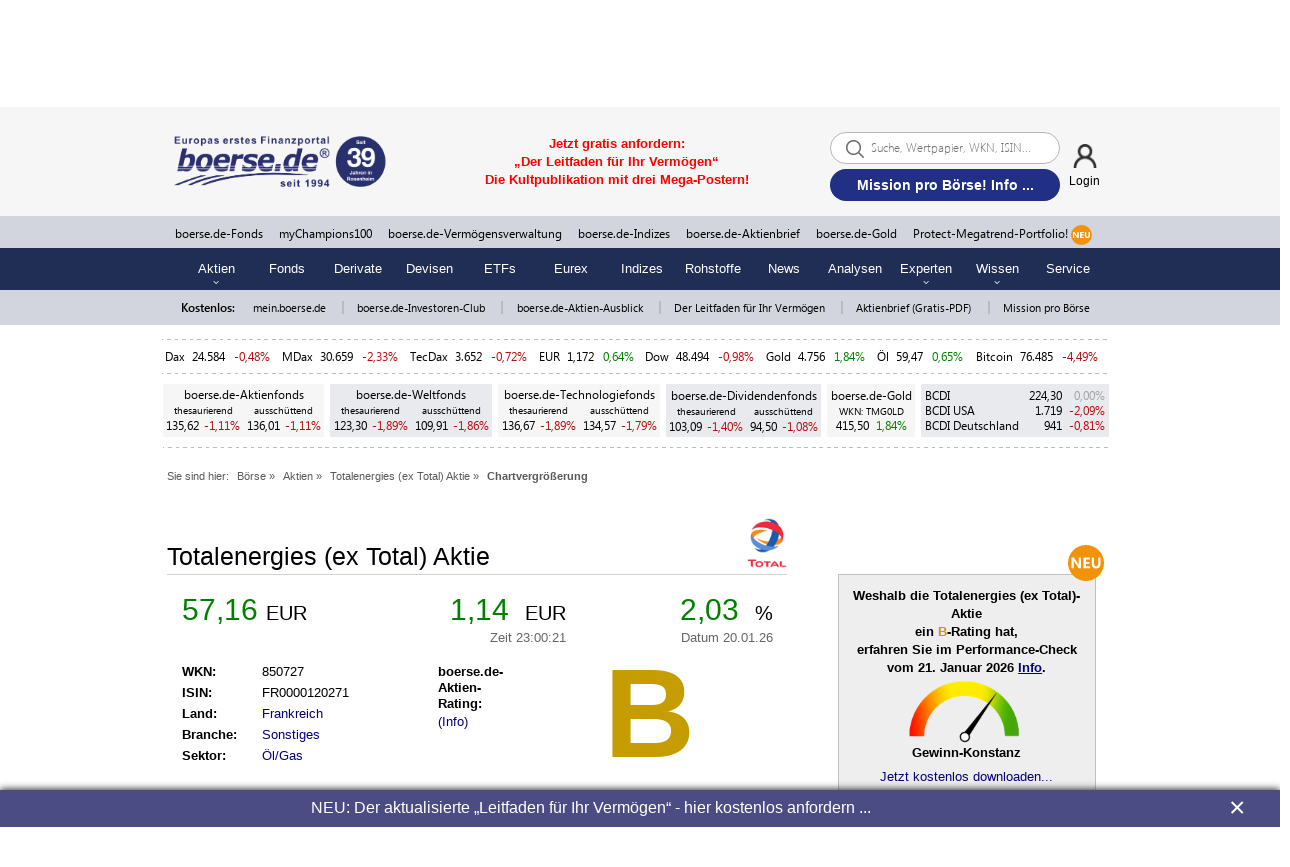

--- FILE ---
content_type: image/svg+xml
request_url: https://static.boerse.de/images/Navigation/boerse-new-btn.svg
body_size: 61
content:
<svg xmlns="http://www.w3.org/2000/svg" width="20.016" height="20.016" viewBox="0 0 20.016 20.016"><g transform="translate(-1057.304 -597.064)"><ellipse cx="10.008" cy="10.008" rx="10.008" ry="10.008" transform="translate(1057.304 597.064)" fill="#f29208"/><g transform="translate(1059.189 604.017)"><path d="M618.569,25.738H617.2l-2.477-3.774c-.144-.222-.247-.388-.3-.5H614.4c.021.211.035.536.035.973v3.3H613.16V19.73h1.459L617,23.388c.109.166.208.328.3.49h.018a6.578,6.578,0,0,1-.035-.825V19.73h1.279v6.008Z" transform="translate(-613.16 -19.73)" fill="#fff"/><path d="M636.011,25.738h-3.6V19.73h3.464v1.1h-2.111v1.336h1.966v1.1h-1.966v1.374h2.248v1.1Z" transform="translate(-625.626 -19.73)" fill="#fff"/><path d="M650.129,23.134q0,2.706-2.523,2.706c-1.681,0-2.446-.881-2.446-2.643V19.73h1.357v3.485q0,1.459,1.138,1.459c.758,0,1.117-.469,1.117-1.406V19.734h1.353v3.4Z" transform="translate(-633.883 -19.73)" fill="#fff"/></g></g></svg>

--- FILE ---
content_type: application/javascript
request_url: https://static.boerse.de/script/standard.min.js?v=0ecf4437a670fa5879c6411a3204917f
body_size: 5857
content:
function livesearch(){initLivesearchWithoutJQuery()}
function addReloadingGif(boxCssId){var width=$(boxCssId).width();var height=$(boxCssId).height();$(boxCssId).html('<div style="width:'+width+'px; height:'+height+'px; position: relative"><center><img id="loadingimg" src="'+IMAGES_URL+'Symbole/loading.gif" style="position: absolute"></center></div>');$(boxCssId).show();$('#loadingimg').css("z-index",3).css('left',width/2-50).css('top',height/2-50)}
function init_textsearch(){$("#page_html").find("a").click(function(e){e.preventDefault();var page=parseInt($(this).text())-1;$.ajax({type:"POST",url:"/ajax/textsearch.php",data:'search='+$("#search").text()+'&text_resultpage=1&order_by='+$("#order_by").val()+'&page_size=25&days='+$("#days").val()+'&page='+page,beforeSend:function(){var pos=$('#page_html').offset();var width=$('#textsuche_content').width();$('#loading').html('<center><img id="loadingimg" src="'+IMAGES_URL+'Symbole/loading.gif"></center>');var imgHeight=$("#loadingimg").height();if(imgHeight==0){imgHeight=100}
$('#loading').show();$('#loading').css('top',pos.top-imgHeight-10).css('left',pos.left+10).css('width',width-20).css("z-index",3)},success:function(data){if(typeof ga!=='undefined')ga('send','pageview','Textsearch');$('#loading').html('').css("z-index",0);$('#loading').hide();$('#textsuche_content').html(data).show();ReloadSZMnGLiveSearch()}})})}
function livesearchmulti2(){$(".livesearchform").find('input').click(function(e){document.getElementById('livesearchtext_1').onclick=function(){document.getElementById('livesearchtext_1').value=""}})}
function livesearchmulti(){if(document.getElementById('livesearchtext_1')!=null){document.getElementById('livesearchtext_1').onclick=function(){document.getElementById('livesearchtext_1').value=""}}
if(document.getElementById('livesearchtext_2')!=null){document.getElementById('livesearchtext_2').onclick=function(){document.getElementById('livesearchtext_2').value=""}}
if(document.getElementById('livesearchtext_3')!=null){document.getElementById('livesearchtext_3').onclick=function(){document.getElementById('livesearchtext_3').value=""}}
if(document.getElementById('livesearchtext_4')!=null){document.getElementById('livesearchtext_4').onclick=function(){document.getElementById('livesearchtext_4').value=""}}
if(document.getElementById('livesearchtext_5')!=null){document.getElementById('livesearchtext_5').onclick=function(){document.getElementById('livesearchtext_5').value=""}}}
function textsearchmulti(){if(document.getElementById('textsearchtext_1')!=null){document.getElementById('textsearchtext_1').onclick=function(){document.getElementById('textsearchtext_1').value=""}}
if(document.getElementById('textsearchtext_2')!=null){document.getElementById('textsearchtext_2').onclick=function(){document.getElementById('textsearchtext_2').value=""}}
if(document.getElementById('textsearchtext_3')!=null){document.getElementById('textsearchtext_3').onclick=function(){document.getElementById('textsearchtext_3').value=""}}
if(document.getElementById('textsearchtext_4')!=null){document.getElementById('textsearchtext_4').onclick=function(){document.getElementById('textsearchtext_4').value=""}}
if(document.getElementById('textsearchtext_5')!=null){document.getElementById('textsearchtext_5').onclick=function(){document.getElementById('textsearchtext_5').value=""}}}
function initLivesearchWithoutJQuery(){document.getElementById('livesearch').onclick=function(){if(this.value=="(WKN/ISIN/Name)"){this.value=""}
var integer_art=this.parentNode.parentNode.parentNode.id.replace(/\D+/,'');var arr=integer_art.split("_");var integer=arr[0];var art=arr[1];var params="search="+encodeURIComponent(this.value)+'&art=index';var xhr=new XMLHttpRequest();xhr.open('post',WWW_URL+'ajax/livesearchinit.php');xhr.setRequestHeader("Content-type","application/x-www-form-urlencoded");xhr.setRequestHeader("Content-length",params.length);xhr.setRequestHeader("Connection","close");xhr.onreadystatechange=function(){if(xhr.readyState===4){if(xhr.status===200){if(typeof ga!=='undefined')ga('send','pageview','Hauptsuche');document.getElementById('livesearch_result').innerHTML=xhr.responseText;document.getElementById('livesearch_result').style.display="block";ReloadSZMnGLiveSearch()}}};xhr.send(params);return!1};document.getElementById('livesearch').onkeyup=function(){if(this.value.length>=1){var params="search="+encodeURIComponent(this.value)+'&art=aktie';var xhr=new XMLHttpRequest();xhr.open('post',WWW_URL+'ajax/livesearchinit.php');xhr.setRequestHeader("Content-type","application/x-www-form-urlencoded");xhr.setRequestHeader("Content-length",params.length);xhr.setRequestHeader("Connection","close");xhr.onreadystatechange=function(){if(xhr.readyState===4){if(xhr.status===200){if(typeof ga!=='undefined')ga('send','pageview','Hauptsuche');document.getElementById('livesearch_result').innerHTML=xhr.responseText;document.getElementById('livesearch_result').style.display="block";ReloadSZMnGLiveSearch()}}};xhr.send(params)}
return!1}}
$(".textsearchform").find('input').prop('onclick',null).click(function(e){e.preventDefault();if($(this).parent().parent().find('input').val().length==0){var integer=$(this).parent().parent().parent().attr('id').replace(/\D+/,'');$(this).parent().parent().parent().find("input").each(function(obj){if(this.type=='text'){$(this).leeren()}});$.ajax({type:"POST",url:"/ajax/textsearchinit.php",data:'search='+$(this).parent().parent().find('input').val(),success:function(data){if(typeof ga!=='undefined')ga('send','pageview','Textsucheinit');$('#textsearchmulti_result').html(data).show();var position=$("#textsearchtext_"+integer).position();var positionresult=$("#textsearchmulti_result").position();$("#textsearchmulti_result").offset({left:position.left-100,top:position.top+20})}})}else{}});$(".textsearchform").find('input').keyup(function(e){e.preventDefault();if($(this).val().length>=1){$.ajax({type:"POST",url:"/ajax/textsearch.php",data:'search='+$(this).val(),success:function(data){if(typeof ga!=='undefined')ga('send','pageview','Textsearch');$('#textsearchmulti_result').html(data).show()}})}});$(".textsearchform").find('input').blur(function(){$('#textsearchmulti_result').delay(500).hide(100)});$(function(){$.fn.leeren=function(){var old=$(this).val();$(this).val("");$(this).blur(function(){if($(this).val()==""){$(this).val(old)}})};$(".livesearchform").find('input').click(function(e){e.preventDefault();if($(this).parent().parent().find('input').val().length==0){var integer_art=$(this).parent().parent().parent().attr('id').replace(/\D+/,'');var arr=integer_art.split("_");var id=arr[0];var art=arr[1];$(this).parent().parent().parent().find("input").each(function(obj){if(this.type=='text'){$(this).leeren()}});$.ajax({type:"POST",url:WWW_URL+"ajax/livesearchinit.php",data:'search='+$(this).parent().parent().find('input').val()+'&art='+art,success:function(data){if(typeof ga!=='undefined')ga('send','pageview','Untersuche');$('#livesearchmulti_result_'+id).html(data).show();ReloadSZMnGLiveSearch()}})}else{}});$(".livesearchform").find('input').keyup(function(e){e.preventDefault();if($(this).val().length>=1){var integer_art=$(this).parent().parent().parent().attr('id').replace(/\D+/,'');var arr=integer_art.split("_");var id=arr[0];$.ajax({type:"POST",url:WWW_URL+"ajax/livesearch.php",data:'search='+encodeURIComponent($(this).val()),success:function(data){if(typeof ga!=='undefined')ga('send','pageview','Untersuche');$('#livesearchmulti_result_'+id).html(data).show();ReloadSZMnGLiveSearch()}})}});$(".livesearchform").find('input').blur(function(){$('#livesearchmulti_result_1').delay(500).hide(100);$('#livesearchmulti_result_2').delay(500).hide(100);$('#livesearchmulti_result_3').delay(500).hide(100);$('#livesearchmulti_result_4').delay(500).hide(100);$('#livesearchmulti_result_5').delay(500).hide(100)});$('.livesearch').click(function(e){e.preventDefault();if($(this).val().length==0){$(this).val('');var element=this;$.ajax({type:"POST",url:WWW_URL+"ajax/livesearchinit.php",data:'search='+$(this).val()+'&art=index',success:function(data){if(typeof ga!=='undefined')ga('send','pageview','Hauptsuche');$(element).parent().parent().parent().children('.livesearch_result').html(data).show();$(element).parent().parent().children('.livesearch_result').html(data).show();ReloadSZMnGLiveSearch()}})}});$('.livesearch').keyup(function(e){e.preventDefault();var element=this;if($(this).val().length>=1){$.ajax({type:"POST",url:WWW_URL+"ajax/livesearch.php",data:'search='+encodeURIComponent($(this).val()),searchvalue:$(this).val(),element:element,success:function(data){if(typeof ga!=='undefined')ga('send','pageview','Hauptsuche');if($(this.element).val()==this.searchvalue){$(element).parent().parent().parent().children('.livesearch_result').html(data).show();$(element).parent().parent().children('.livesearch_result').html(data).show()}
ReloadSZMnGLiveSearch()}})}});$('#livesearchaktien').click(function(){$(this).leeren()});$('#livesearchaktien').keyup(function(e){e.preventDefault();if($(this).val().length>=1){$.ajax({type:"POST",url:WWW_URL+"ajax/livesearch.php",data:'search='+encodeURIComponent($(this).val()),searchvalue:$(this).val(),element:this,success:function(data){if(typeof ga!=='undefined')ga('send','pageview','Hauptsuche');if($(this.element).val()==this.searchvalue){$('#livesearchaktien_result').html(data).show()}
ReloadSZMnGLiveSearch()}})}});$('#livesearchaktien').blur(function(){$('#livesearchaktien_result').delay(500).hide(100)});$('.livesearchmobile').click(function(){$(this).leeren()});$('.livesearchmobile').keyup(function(e){e.preventDefault();if($(this).val().length>=1){$.ajax({type:"POST",url:WWW_URL+"ajax/livesearch.php",data:'search='+encodeURIComponent($(this).val()),success:function(data){if(typeof ga!=='undefined')ga('send','pageview','Hauptsuche');$('.livesearchmobile_result').html(data).show();ReloadSZMnGLiveSearch()}})}});$('.livesearchmobile').blur(function(){$('.livesearchmobile_result').delay(500).hide(100)});loadAjaxNewskasten();$('.ChartBox .ChartBoxNavi').find('a').prop('onclick',null).click(function(e){e.preventDefault();reloadTabChart(this)});$('.ChartBox .KonjunkturBoxNavi').find('a').prop('onclick',null).click(function(e){e.preventDefault();if(typeof ET_Event!=='undefined'){ET_Event.eventStart('Tagestrends',$(this).text(),'Klick')}
$(this).parent().parent().parent().parent().parent().find('li').find('a').removeClass('active');$(this).addClass('active');var integer=$(this).parent().parent().parent().parent().parent().attr('id').replace(/\D+/,'');$.ajax({type:"POST",url:"/ajax/konjunkturbox.php",data:$(this).attr('id'),beforeSend:function(){var width=$('#ChartBox_'+integer).width();$('#loadingTagestrends_'+integer).html('<center><img id="loadingimg" src="'+IMAGES_URL+'Symbole/loading.gif"></center>');$('#loadingTagestrends_'+integer).show();$('#loadingTagestrends_'+integer).css("z-index",3).css('width',width-10)},success:function(msg){if(typeof ga!=='undefined')ga('send','pageview','Tagestrends');$('#loadingTagestrends_'+integer).html('').css("z-index",0);$('#loadingTagestrends_'+integer).hide();$('#KonjunkturBoxBody_'+integer).html(msg)}})});if($('.ChartBox #tagestrendsChart').html()){function updateTagestrendsTopFlopValues(){$('.ChartBox .row.topFlopTable').each(function(){var obj=$(this);$.ajax({type:"POST",url:WWW_URL+"ajax/indextopflopbox.php",data:'update=1&List='+obj.data('list'),async:!1,success:function(data){obj.find('tr.value').remove();$(data).insertAfter(obj.find('tr:first'))}})})}
setInterval(function(){if((typeof vis==="function")===!1||vis()){updateTagestrendsTopFlopValues()}},60000)}
$('.ScoachBox').find('a').prop('onclick',null).click(function(e){e.preventDefault();if(typeof ET_Event!=='undefined'){ET_Event.eventStart('Scoachbox',$(this).text(),'Klick')}
$(this).parent().parent().parent().parent().parent().find('td').removeClass('active');$(this).parent().addClass('active');var integer=$(this).parent().parent().parent().parent().attr('id').replace(/\D+/,'');$.ajax({type:"POST",url:"/ajax/chart.php",data:$(this).attr('id'),beforeSend:function(){$('#chart_'+integer).parent().css('height',$('#chart'+integer).css('height'));$('#chart_'+integer).attr('src',IMAGES_URL+'Symbole/waiter.gif')},success:function(res){msg=JSON.parse(res);if(typeof ga!=='undefined')ga('send','pageview','Tooltrends');$('#chart_'+integer).attr('src',msg.src.replace(/[^A-Za-z0-9\/:\._-]/,'')+'?'+$.now())}})});$('.MatrixBox').find('a').prop('onclick',null).click(function(e){e.preventDefault();if(typeof ET_Event!=='undefined'){ET_Event.eventStart('Matrix',$(this).text(),'Klick')}
$(this).parent().parent().parent().parent().parent().find('td').removeClass('active');$(this).parent().addClass('active');var integer=$(this).parent().parent().parent().parent().attr('id').replace(/\D+/,'');$.ajax({type:"POST",url:"/ajax/basiswertmatrix.php",data:$(this).attr('id'),beforeSend:function(){var pos=$('#MatrixBoxBody_'+integer).offset();var width=$('#MatrixBoxBody_'+integer).width();var height=$('#MatrixBoxBody_'+integer).height();$('#loading').html('<center><img id="loadingimg" src="'+IMAGES_URL+'Symbole/loading.gif"></center>');$('#loading').show();$('#loading').css('top',pos.top).css('left',pos.left+10).css('width',width-20).css("z-index",3)},success:function(msg){if(typeof ga!=='undefined')ga('send','pageview','Tooltrends');$('#loading').html('').css('z-index',0);$('#loading').hide();$('#MatrixBoxBody_'+integer).html(msg)}})});if(document.getElementById('9hVHRw_uDD0')){$("a.youtube").YouTubePopup({autoplay:0});$("img.youtube").YouTubePopup({idAttribute:'id'})}
if(document.getElementById('9hwlrjjuL9A')){$("a.youtube").YouTubePopup({autoplay:0});$("img.youtube").YouTubePopup({idAttribute:'id'})}
if(document.getElementById('0WQNAJ84VrI')){$("a.youtube").YouTubePopup({autoplay:0});$("img.youtube").YouTubePopup({idAttribute:'id'})}
if(document.getElementById('sh06R-miJbM')){$("a.youtube").YouTubePopup({autoplay:0});$("img.youtube").YouTubePopup({idAttribute:'id'})}
if(document.getElementById('xIi2m-U6Sos')){$("a.youtube").YouTubePopup({autoplay:0});$("img.youtube").YouTubePopup({idAttribute:'id'})}
if(document.getElementById('01Y1smiPtvE')){$("a.youtube").YouTubePopup({autoplay:0});$("img.youtube").YouTubePopup({idAttribute:'id'})}
if($('.bxslider1').length){$('.bxslider1').bxSlider({mode:'horizontal',captions:!0})}
if($('.smoothZoom').length){$('.smoothZoom').smoothZoom({})}
if(document.getElementById('derivateMatrixMap')){$('#derivateMatrixMap').maphilight()}
if(document.getElementById('das-boersenbuch-leserstimmen')){$("#das-boersenbuch-leserstimmen").paginate({count:9,start:1,display:5,border:!0,border_color:'#fff',text_color:'#fff',background_color:'#020065',border_hover_color:'#ccc',text_hover_color:'#000',background_hover_color:'#fff',images:!1,mouse:'slide',onChange:function(page){$('._current','#content1').removeClass('_current').hide();$('#p'+page).addClass('_current').show()}})}
if(document.getElementById('das-boersenbuch-rezensionen')){$('#das-boersenbuch-rezensionen').paginate({count:14,start:1,display:5,border:!0,border_color:'#fff',text_color:'#fff',background_color:'#020065',border_hover_color:'#ccc',text_hover_color:'#000',background_hover_color:'#fff',images:!1,mouse:'slide',onChange:function(page){$('._current','#content1').removeClass('_current').hide();$('#p'+page).addClass('_current').show()}})}
var affixElement='.stickyHeader';var affixMobileElement='.stickyHeaderXS';var affixTrigger='#emsPowerViewContent';var affixTriggerPadding=50;if(typeof $(affixElement).affix=='function'){$(affixElement).affix({offset:{top:function(){return(this.top=(affixTriggerPadding+$(affixTrigger).offset().top))},bottom:function(){return(this.bottom=$('#footer').outerHeight(!0))}}})}
if(typeof $(affixMobileElement).affix=='function'){$(affixMobileElement).affix({offset:{top:function(){return(this.top=(1050+$(affixTrigger).offset().top))},bottom:function(){return(this.bottom=$('#footer').outerHeight(!0))}}})}
$('ul.dropdown-menu [data-toggle=dropdown]').on('click',function(event){event.preventDefault();event.stopPropagation();$(this).parent().siblings().removeClass('open');$(this).parent().toggleClass('open')});$('div.toggleToolNavigation').on('click',function(event){event.preventDefault();event.stopPropagation();$('.ToolNavi').slideToggle("slow")});$('.blaetternSelect').on('change',function(){if($(this).parents('.ajaxPager').length==0){var url=$('.blaetternSelect option:selected').val();if(url!=''){window.location.href=url}}});$("#basiswertResult").hover(function(){},function(){$("#basiswertResult").fadeOut(500)});var rotate=0.0;$('#dropDownPfeil').click(function(){rotate+=0.5;$('#dropdownSlide').slideToggle();$('#slidedownBtn').css({WebkitTransform:'rotate('+rotate+'turn)'});$('#slidedownBtn').css({'-moz-transform':'rotate('+rotate+'turn)'})});$('.dropDownPfeil').hover(function(){$('#slidedownBtn').css({cursor:'pointer'})})});function livesearchaktien(){document.getElementById('livesearchaktien').onclick=function(){document.getElementById('livesearchaktien').value=""}}
function moveWallpaper(){if(wallpaper==1){$('#viewport').css('margin-top','95px');$('#livesearch_result').css('top','150px');$('#big').css('height','0px');if($('#right_sky').position()!=null&&$('#right_sky').position().left<810){$('#top_sbanner').css('left',$('#top_sbanner').position().left+40);$('#right_sky').css('left',$('#right_sky').position().left+40)}}}
function OA_show(zoneid){var m3_u=(location.protocol=='https:'?'https://ads.boerse.de/delivery/ajs.php':'http://ads.boerse.de/delivery/ajs.php');var m3_r=Math.floor(Math.random()*99999999999);if(!document.MAX_used)
document.MAX_used=',';document.write("<scr"+"ipt type='text/javascript' src='"+m3_u);document.write("?zoneid="+zoneid);document.write('&cb='+m3_r);if(document.MAX_used!=',')
document.write("&exclude="+document.MAX_used);document.write(document.charset?'&charset='+document.charset:(document.characterSet?'&charset='+document.characterSet:''));document.write("&loc="+escape(window.location));if(document.referrer)
document.write("&referer="+escape(document.referrer));if(document.context)
document.write("&context="+escape(document.context));if(document.mmm_fo)
document.write("&mmm_fo=1");document.write("'><\/scr"+"ipt>")}
function delayedbxslider(){$('.bxslider').show();$('.bxslider').bxSlider()}
function scrollToId(h){window.scrollTo(0,0);var top=document.getElementById(h).offsetTop;window.scrollTo(0,top)}
function headerlogin(userEmail,pass,eID){$.ajax({url:WWW_URL+"ajax/mybacstart.php",type:"POST",data:'mode=login&userEmail='+encodeURIComponent(userEmail)+'&pass='+encodeURIComponent(pass),dataType:"json",xhrFields:{withCredentials:!0},success:function(data){if(data.success===!0){window.location.replace("https://mybac.boerse.de")}else{$("#"+eID).html(data.text).show();$('.pull-down').each(function(){var $this=$(this);$this.css('margin-top',$this.parent().height()-$this.height())})}}})}
if(typeof(livesearchAd)!="string"){var livesearchAd=''}
function livesearchAdWrap(ad){if(ad==""){return""}
return'<div class="livesearchAd">'+ad+'</div>'}
function topStoryBildSwitch(id){$.ajax({url:WWW_URL+"ajax/topStoryBildSwitch.php",type:"POST",data:'id='+id,success:function(html){$('.topStoryBilderKasten').replaceWith(html)}})}
function toggleStickyNavi(button){if($('.stickyNavi').html()===''){$("#navi_container").clone().appendTo(".stickyNavi");button.innerHTML='<i class="fa fa-times"></i>'}else{$('.stickyNavi').toggle();if(button.innerHTML=='<i class="fa fa-bars fa-3x"></i>'){button.innerHTML='<i class="fa fa-times"></i>'}else{button.innerHTML='<i class="fa fa-bars fa-3x"></i>'}}}
function toggleXSStickyNavi(button){if($('#stickyNavBoerseMobile').html()===''){$('#stickyNavBoerseMobile').hide();$("#navBoerseMobile").children().clone(!0).appendTo("#stickyNavBoerseMobile");$('#stickyNavBoerseMobile').toggle('500');button.innerHTML='<i class="fa fa-times"></i>'}else{$('#stickyNavBoerseMobile').toggle('500');if(button.innerHTML=='<i class="fa fa-times"></i>'){button.innerHTML='<i class="fa fa-bars fa-3x"></i>'}else{button.innerHTML='<i class="fa fa-times"></i>'}}}
$(window).load(function(){$(document).scroll(function(){var anchor=window.location.hash.substr(1);if(!$(anchor&&"#"+anchor).hasClass("resetAnchor")){$("#"+anchor).addClass("resetAnchor")}})});function derivateSucheReload(){var orig=$("#derivateSuche #art > option").filter(function(){return this.defaultSelected});$.ajax({type:"POST",url:"/ajax/derivatesuche.php",data:$('#derivateSuche form').serialize()+"&basiswertTitle="+$('#basiswert').prop('title'),beforeSend:function(){var height=$('#derivateSuche').height();$('#loadingDerivate').html('<center><img id="loadingimg" src="'+IMAGES_URL+'Symbole/loading.gif"></center>');$('#loadingDerivate').show();$('#loadingDerivate').css("height",(height-30));if($(orig).val()!=$('#derivateSuche #art option:selected').val()){$('#TableBody_0').html('')}},success:function(msg){if(typeof ga!=='undefined')ga('send','pageview','Derivatesuche');$('#loadingDerivate').html('').css('z-index',0);$('#loadingDerivate').hide();$('#derivateSuche').html(msg)}})}
function derivateSucheBasiswert(){if($('#basiswert').val().length>1){$.ajax({type:"POST",url:"/ajax/derivatesucheBasiswert.php",data:"wert="+$('#basiswert').val(),success:function(msg){$('#basiswertResult').html(msg)}})}else{$('#basiswertResult').html('Bitte geben Sie mindestens 3 Zeichen ein.')}
$('#basiswertResult').show()}
function derivateSucheBasiswertConfirm(isin,name){$('#basiswert').val(isin);$('#basiswert').prop('title',name);$('#basiswertResult').hide()}
function toggleBranchenZeitraum(){$('.branchenPerfos .zeitraum').addClass('hidden-xs');$("."+$('.branchenPerfoZeitraumSelect').val()).toggleClass('hidden-xs')}
function getDevice(){var width=$(window).width();if(width<768){return"mobile"}else if(width<814){return"tablet"}else if(width<992){return"netbook"}else if(width<1140){return"laptop"}else{return"desktop"}}
var DEVICE=getDevice();function reloadTabChart(element){$(element).parent().parent().parent().parent().parent().find('li').find('a').removeClass('active');$(element).addClass('active');var integer=$(element).parent().parent().parent().parent().parent().attr('id').replace(/\D+/,'');$.ajax({type:"POST",url:"/ajax/indextopflopbox.php",data:$(element).attr('id'),beforeSend:function(){var width=$('#ChartBox_'+integer).width();$('#loadingTagestrends_'+integer).html('<center><img id="loadingimg" src="'+IMAGES_URL+'Symbole/loading.gif"></center>');$('#loadingTagestrends_'+integer).show();$('#loadingTagestrends_'+integer).css("z-index",3).css('width',width-10)},success:function(msg){if(typeof ga!=='undefined')ga('send','pageview','Tagestrends');$('#loadingTagestrends_'+integer).html('').css("z-index",0);$('#loadingTagestrends_'+integer).hide();$('#ChartBoxBody_'+integer).html(msg)}})}
function loadAjaxNewskasten(){$(".news_typ").find('a').click(function(e){e.preventDefault();if(typeof ET_Event!=='undefined'){ET_Event.eventStart($(this).parent().parent().parent().parent().parent().find('h3').text(),$(this).text(),'Klick')}
$(this).parent().parent().find('a').removeClass('active');var integer=$(this).parent().parent().parent().parent().attr('id').replace(/\D+/,'');$(this).addClass('active');$.ajax({type:"POST",url:"/ajax/nachrichten.php",data:$(this).attr('id')+'&boxid='+integer,beforeSend:function(){var width=$('#news_container_'+integer).width();$('#loadingNachrichten_'+integer).html('<center><img id="loadingimg" src="'+IMAGES_URL+'Symbole/loading.gif"></center>');$('#loadingNachrichten_'+integer).show();$('#loadingNachrichten_'+integer).css("z-index",3).css('width',width-10)},success:function(data){if(typeof ga!=='undefined')ga('send','pageview','NewsTyp');$('#loadingNachrichten_'+integer).html('').css("z-index",0);$('#loadingNachrichten_'+integer).hide();$('#news_container_'+integer).html(data)}})})}
function offsetAnchor(){if(location.hash.length!==0){window.scroll(0,$(location.hash).offset().top-115)}}
$(function(){$('a[href*="'+window.location.href.slice(window.location.href.search(window.location.host)+window.location.host.length).split('#')[0]+'#"]').click(function(event){event.preventDefault();if(window.history.pushState){window.history.pushState({},null,event.currentTarget.href)}
window.setTimeout(offsetAnchor,0.1)});window.setTimeout(offsetAnchor,0)});function loadPage(element,page){var pagerElement=$(element).closest('.ajaxPager');var url=$(pagerElement).attr('data-url');var contentTarget=$(element).closest($(pagerElement).attr('data-target'));var loadingTarget=$(element).closest($(pagerElement).attr('data-load'));var amount=$(pagerElement).attr('data-amount');$.ajax({type:"POST",url:url,data:{page:page,amount:amount},beforeSend:function(){showLoading(loadingTarget)},success:function(msg){hideLoading();$(contentTarget).html(msg)},error:function(xhr,ajaxOptions,thrownError){$(contentTarget).html(thrownError)}})}
$(document).ready(function(){$(document).on("click",".ajaxPager a",function(event){event.preventDefault();page=$(this).attr('data-page');if(!page){page=$(this).text()}
loadPage(this,page)});$(document).on("change",".ajaxPager .blaetternSelect",function(event){event.preventDefault();loadPage(this,$(this).find(":selected").text())});$(document).on('click','.collapseNext',function(){$(this).next().collapse('toggle')})});function showLoading(target){if($("#loading").length==0){$('body').append('<div id="loading" style="position:absolute; background-color:white; display:none;"></div>')}
var pos=$(target).offset();var width=$(target).width();var height=$(target).height();$('#loading').html('<center><img id="loadingimg" src="'+IMAGES_URL+'Symbole/loading.gif"></center>');$('#loading').show();$('#loading').css('top',pos.top).css('left',pos.left+10).css('width',width-20).css("z-index",3)}
function hideLoading(){$('#loading').html('').css("z-index",0);$('#loading').hide()}
function loadChartBotsiEquity(url,containerId){$('#'+containerId+'Loading')?.show();$('#'+containerId)?.css('opacity','0.4');$.ajax({url:url,method:'GET',success:function(response){const newContent=$(response)?.find('#'+containerId);if(newContent?.length){$('#'+containerId)?.replaceWith(newContent)}else{console.error('No new content found with id="'+containerId+'"')}},error:function(xhr,status,error){console.error('Error fetching data:',error)}})}
function startCountdown(containerId,targetDateString,maxUnit="second"){const container=document.getElementById(containerId);const targetDate=new Date(targetDateString);const unitOrder=["year","month","day","hour","minute","second"];function update(){const now=new Date();if(targetDate<=now){container.textContent="Das Datum ist erreicht.";clearInterval(interval);return}
let diff=targetDate-now;let seconds=Math.floor(diff/1000)%60;let minutes=Math.floor(diff/(1000*60))%60;let hours=Math.floor(diff/(1000*60*60))%24;let days=Math.floor(diff/(1000*60*60*24));let years=Math.floor(days/365);let months=Math.floor((days%365)/30.44);days=Math.floor((days%365)%30.44);const parts=[];const allowedUnits=unitOrder.slice(0,unitOrder.indexOf(maxUnit)+1);if(years>0&&allowedUnits.includes("year")){parts.push(years+" Jahr"+(years!==1?"e":""))}
if(months>0&&allowedUnits.includes("month")){parts.push(months+" Monat"+(months!==1?"e":""))}
if(days>0&&allowedUnits.includes("day")){parts.push(days+" Tag"+(days!==1?"e":""))}
if(hours>0&&allowedUnits.includes("hour")){parts.push(hours+" Stunde"+(hours!==1?"n":""))}
if(minutes>0&&allowedUnits.includes("minute")){parts.push(minutes+" Minute"+(minutes!==1?"n":""))}
if(seconds>=0&&allowedUnits.includes("second")){parts.push(seconds+" Sekunde"+(seconds!==1?"n":""))}
container.textContent=parts.join(", ")}
update();const interval=setInterval(update,1000)}